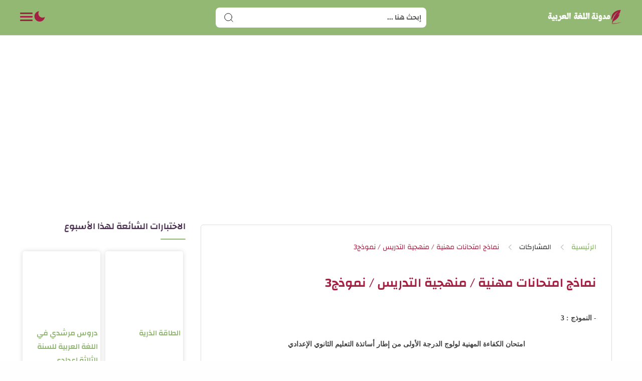

--- FILE ---
content_type: text/html; charset=utf-8
request_url: https://www.google.com/recaptcha/api2/aframe
body_size: 270
content:
<!DOCTYPE HTML><html><head><meta http-equiv="content-type" content="text/html; charset=UTF-8"></head><body><script nonce="-NeJOZWFFoZNQU1BmBVZnw">/** Anti-fraud and anti-abuse applications only. See google.com/recaptcha */ try{var clients={'sodar':'https://pagead2.googlesyndication.com/pagead/sodar?'};window.addEventListener("message",function(a){try{if(a.source===window.parent){var b=JSON.parse(a.data);var c=clients[b['id']];if(c){var d=document.createElement('img');d.src=c+b['params']+'&rc='+(localStorage.getItem("rc::a")?sessionStorage.getItem("rc::b"):"");window.document.body.appendChild(d);sessionStorage.setItem("rc::e",parseInt(sessionStorage.getItem("rc::e")||0)+1);localStorage.setItem("rc::h",'1768705721245');}}}catch(b){}});window.parent.postMessage("_grecaptcha_ready", "*");}catch(b){}</script></body></html>

--- FILE ---
content_type: text/javascript; charset=UTF-8
request_url: https://www.ar4coll.com/feeds/posts/summary?alt=json-in-script&orderby=updated&max-results=0&callback=randomRelatedIndex
body_size: 1251
content:
// API callback
randomRelatedIndex({"version":"1.0","encoding":"UTF-8","feed":{"xmlns":"http://www.w3.org/2005/Atom","xmlns$openSearch":"http://a9.com/-/spec/opensearchrss/1.0/","xmlns$blogger":"http://schemas.google.com/blogger/2008","xmlns$georss":"http://www.georss.org/georss","xmlns$gd":"http://schemas.google.com/g/2005","xmlns$thr":"http://purl.org/syndication/thread/1.0","id":{"$t":"tag:blogger.com,1999:blog-3493067484959140166"},"updated":{"$t":"2026-01-04T20:49:13.836+01:00"},"category":[{"term":"الثالثة إعدادي"},{"term":"امتحانات"},{"term":"النصوص القرائية"},{"term":"الثانية إعدادي"},{"term":"آخر المواضيع"},{"term":"مرشدي في اللغة العربية"},{"term":"دروس لغوية"},{"term":"المرجع في اللغة العربية"},{"term":"المختار في اللغة العربية"},{"term":"التعبير والإنشاء"},{"term":"الرائد في اللغة العربية"},{"term":"الآولى إعدادي"},{"term":"النصوص التطبيقية"},{"term":"الأساسي في اللغة العربية"},{"term":"وثائق تربوية"},{"term":"نماذج الامتحانات والمباريات"},{"term":"الأولى إعدادي"},{"term":"النصوص الشعرية"},{"term":"في رحاب اللغة العربية"},{"term":"النصوص المسترسلة"},{"term":"مكتبة الفيديو"},{"term":"امتحانات جهوية"},{"term":"الكتب"},{"term":"مكتبة المدونة"},{"term":"مهارات القراءة"},{"term":"أنشطة التطبيق"},{"term":"الأقسام الرئيسية"},{"term":"التقويم التشخيصي للسنة الأولى إعدادي"},{"term":"الجذع المشترك"},{"term":"المؤلفات"},{"term":"النصوص الأدبية"},{"term":"نصوص في مجال القيم الإسلامية"},{"term":"أنشطة الإنتاج"},{"term":"اختبارات إلكترونية"},{"term":"التقويم التشخيصي"},{"term":"التقويم التشخيصي للسنة الثانية إعدادي"},{"term":"مستجدات"},{"term":"النصوص القرائية، الأولى إعدادي، مجال القيم الإسلامية، الرائد في اللغة العربية"},{"term":"تكنولوجيا اللغة العربية"},{"term":"توجيه"},{"term":"علوم اللغة"},{"term":"كتب السيرة الذاتية"}],"title":{"type":"text","$t":"مدونة اللغة العربية"},"subtitle":{"type":"html","$t":"مدونة اللغة العربية: مدونة تعليمية تهتم بشرح دروس اللغة العربية وتبسيط مقرراتها وعرض مكوناتها بطريقة متميزة. حضورها اللافت على الإنترنت منذ سنة 2011 جعلها تحظى بثقة عدد كبير من الزوار المهتمين بمادة اللغة العربية من الأساتذة والتلاميذ  وغيرهما.\nتقدم المدونة دروسا في القراءة والنحو والصرف والتعبير، وتدعمها بنماذج من فروض المراقبة المستمرة ونماذج من الامتحانات المحلية والجهوية.\nشعارنا هو التميز في عرض الدروس وشرحها.\nنأمل أن نكون عند حسن ظنكم بنا"},"link":[{"rel":"http://schemas.google.com/g/2005#feed","type":"application/atom+xml","href":"https:\/\/www.ar4coll.com\/feeds\/posts\/summary"},{"rel":"self","type":"application/atom+xml","href":"https:\/\/www.blogger.com\/feeds\/3493067484959140166\/posts\/summary?alt=json-in-script\u0026max-results=0\u0026orderby=updated"},{"rel":"alternate","type":"text/html","href":"https:\/\/www.ar4coll.com\/"},{"rel":"hub","href":"http://pubsubhubbub.appspot.com/"}],"author":[{"name":{"$t":"Unknown"},"email":{"$t":"noreply@blogger.com"},"gd$image":{"rel":"http://schemas.google.com/g/2005#thumbnail","width":"16","height":"16","src":"https:\/\/img1.blogblog.com\/img\/b16-rounded.gif"}}],"generator":{"version":"7.00","uri":"http://www.blogger.com","$t":"Blogger"},"openSearch$totalResults":{"$t":"596"},"openSearch$startIndex":{"$t":"1"},"openSearch$itemsPerPage":{"$t":"0"}}});

--- FILE ---
content_type: text/javascript; charset=UTF-8
request_url: https://www.ar4coll.com/feeds/posts/summary?alt=json-in-script&orderby=updated&start-index=388&max-results=6&callback=showRelatedPost
body_size: 4270
content:
// API callback
showRelatedPost({"version":"1.0","encoding":"UTF-8","feed":{"xmlns":"http://www.w3.org/2005/Atom","xmlns$openSearch":"http://a9.com/-/spec/opensearchrss/1.0/","xmlns$blogger":"http://schemas.google.com/blogger/2008","xmlns$georss":"http://www.georss.org/georss","xmlns$gd":"http://schemas.google.com/g/2005","xmlns$thr":"http://purl.org/syndication/thread/1.0","id":{"$t":"tag:blogger.com,1999:blog-3493067484959140166"},"updated":{"$t":"2026-01-04T20:49:13.836+01:00"},"category":[{"term":"الثالثة إعدادي"},{"term":"امتحانات"},{"term":"النصوص القرائية"},{"term":"الثانية إعدادي"},{"term":"آخر المواضيع"},{"term":"مرشدي في اللغة العربية"},{"term":"دروس لغوية"},{"term":"المرجع في اللغة العربية"},{"term":"المختار في اللغة العربية"},{"term":"التعبير والإنشاء"},{"term":"الرائد في اللغة العربية"},{"term":"الآولى إعدادي"},{"term":"النصوص التطبيقية"},{"term":"الأساسي في اللغة العربية"},{"term":"وثائق تربوية"},{"term":"نماذج الامتحانات والمباريات"},{"term":"الأولى إعدادي"},{"term":"النصوص الشعرية"},{"term":"في رحاب اللغة العربية"},{"term":"النصوص المسترسلة"},{"term":"مكتبة الفيديو"},{"term":"امتحانات جهوية"},{"term":"الكتب"},{"term":"مكتبة المدونة"},{"term":"مهارات القراءة"},{"term":"أنشطة التطبيق"},{"term":"الأقسام الرئيسية"},{"term":"التقويم التشخيصي للسنة الأولى إعدادي"},{"term":"الجذع المشترك"},{"term":"المؤلفات"},{"term":"النصوص الأدبية"},{"term":"نصوص في مجال القيم الإسلامية"},{"term":"أنشطة الإنتاج"},{"term":"اختبارات إلكترونية"},{"term":"التقويم التشخيصي"},{"term":"التقويم التشخيصي للسنة الثانية إعدادي"},{"term":"مستجدات"},{"term":"النصوص القرائية، الأولى إعدادي، مجال القيم الإسلامية، الرائد في اللغة العربية"},{"term":"تكنولوجيا اللغة العربية"},{"term":"توجيه"},{"term":"علوم اللغة"},{"term":"كتب السيرة الذاتية"}],"title":{"type":"text","$t":"مدونة اللغة العربية"},"subtitle":{"type":"html","$t":"مدونة اللغة العربية: مدونة تعليمية تهتم بشرح دروس اللغة العربية وتبسيط مقرراتها وعرض مكوناتها بطريقة متميزة. حضورها اللافت على الإنترنت منذ سنة 2011 جعلها تحظى بثقة عدد كبير من الزوار المهتمين بمادة اللغة العربية من الأساتذة والتلاميذ  وغيرهما.\nتقدم المدونة دروسا في القراءة والنحو والصرف والتعبير، وتدعمها بنماذج من فروض المراقبة المستمرة ونماذج من الامتحانات المحلية والجهوية.\nشعارنا هو التميز في عرض الدروس وشرحها.\nنأمل أن نكون عند حسن ظنكم بنا"},"link":[{"rel":"http://schemas.google.com/g/2005#feed","type":"application/atom+xml","href":"https:\/\/www.ar4coll.com\/feeds\/posts\/summary"},{"rel":"self","type":"application/atom+xml","href":"https:\/\/www.blogger.com\/feeds\/3493067484959140166\/posts\/summary?alt=json-in-script\u0026start-index=388\u0026max-results=6\u0026orderby=updated"},{"rel":"alternate","type":"text/html","href":"https:\/\/www.ar4coll.com\/"},{"rel":"hub","href":"http://pubsubhubbub.appspot.com/"},{"rel":"previous","type":"application/atom+xml","href":"https:\/\/www.blogger.com\/feeds\/3493067484959140166\/posts\/summary?alt=json-in-script\u0026start-index=382\u0026max-results=6\u0026orderby=updated"},{"rel":"next","type":"application/atom+xml","href":"https:\/\/www.blogger.com\/feeds\/3493067484959140166\/posts\/summary?alt=json-in-script\u0026start-index=394\u0026max-results=6\u0026orderby=updated"}],"author":[{"name":{"$t":"Unknown"},"email":{"$t":"noreply@blogger.com"},"gd$image":{"rel":"http://schemas.google.com/g/2005#thumbnail","width":"16","height":"16","src":"https:\/\/img1.blogblog.com\/img\/b16-rounded.gif"}}],"generator":{"version":"7.00","uri":"http://www.blogger.com","$t":"Blogger"},"openSearch$totalResults":{"$t":"596"},"openSearch$startIndex":{"$t":"388"},"openSearch$itemsPerPage":{"$t":"6"},"entry":[{"id":{"$t":"tag:blogger.com,1999:blog-3493067484959140166.post-6656482617038671168"},"published":{"$t":"2016-02-21T13:34:00.000+00:00"},"updated":{"$t":"2017-02-27T20:53:53.737+00:00"},"category":[{"scheme":"http://www.blogger.com/atom/ns#","term":"الثانية إعدادي"},{"scheme":"http://www.blogger.com/atom/ns#","term":"المرجع في اللغة العربية"},{"scheme":"http://www.blogger.com/atom/ns#","term":"دروس لغوية"},{"scheme":"http://www.blogger.com/atom/ns#","term":"مرشدي في اللغة العربية"}],"title":{"type":"text","$t":"المفعول لأجله"},"summary":{"type":"text","$t":"\n\nأولا : تعريف المفعول لأجله :\n\n\n\n\n\n\n\n* تأمل المثال التالي : \u0026nbsp; - يراجع التلميذ دروسه طلبا للنجاح\n\n* لماذا يراجع التلميذ دروسه ؟\u0026nbsp;\n* حدد خصائص المفعول لأجله في الجملة أعلاه مستعينا بالجدول التالي:\n\n\n\n\n\u0026nbsp;نوعه\n\n\n\u0026nbsp;حكمه\n\n\n\u0026nbsp;علاقته بالفعل \"يراجع\"\n\n\n\u0026nbsp;يشترك مع الفعل في...\n\n\n\n\u0026nbsp; \u0026nbsp; \u0026nbsp; \u0026nbsp; \u0026nbsp; \u0026nbsp; \u0026nbsp; \u0026nbsp;\u0026nbsp; \u0026nbsp; \u0026nbsp; \u0026nbsp; \u0026nbsp; \u0026nbsp; \u0026nbsp; "},"link":[{"rel":"replies","type":"application/atom+xml","href":"https:\/\/www.ar4coll.com\/feeds\/6656482617038671168\/comments\/default","title":"تعليقات الرسالة"},{"rel":"replies","type":"text/html","href":"https:\/\/www.ar4coll.com\/2012\/01\/blog-post_28.html#comment-form","title":"0 تعليقات"},{"rel":"edit","type":"application/atom+xml","href":"https:\/\/www.blogger.com\/feeds\/3493067484959140166\/posts\/default\/6656482617038671168"},{"rel":"self","type":"application/atom+xml","href":"https:\/\/www.blogger.com\/feeds\/3493067484959140166\/posts\/default\/6656482617038671168"},{"rel":"alternate","type":"text/html","href":"https:\/\/www.ar4coll.com\/2012\/01\/blog-post_28.html","title":"المفعول لأجله"}],"author":[{"name":{"$t":"Unknown"},"email":{"$t":"noreply@blogger.com"},"gd$image":{"rel":"http://schemas.google.com/g/2005#thumbnail","width":"16","height":"16","src":"https:\/\/img1.blogblog.com\/img\/b16-rounded.gif"}}],"media$thumbnail":{"xmlns$media":"http://search.yahoo.com/mrss/","url":"https:\/\/blogger.googleusercontent.com\/img\/b\/R29vZ2xl\/AVvXsEhBDzVeoyYOynXE24Gls0i48AshZRha86pmn992lxZf6OACUhErdW_a6Ejt6v4v3DSHUvBzrjsjAHSIR-wrFNn7qfMrkpeQM0n3xpIT7koPOigOFuU9x9yoIEgcVaufwvKHaCPMla2ODz0\/s72-c\/%25D8%25A7%25D9%2584%25D9%2585%25D9%2581%25D8%25B9%25D9%2588%25D9%2584+%25D9%2584%25D8%25A7%25D9%2594%25D8%25AC%25D9%2584%25D9%2587.png","height":"72","width":"72"},"thr$total":{"$t":"0"}},{"id":{"$t":"tag:blogger.com,1999:blog-3493067484959140166.post-7313395090216025949"},"published":{"$t":"2017-02-09T21:37:00.000+00:00"},"updated":{"$t":"2017-02-23T23:06:47.158+00:00"},"category":[{"scheme":"http://www.blogger.com/atom/ns#","term":"الأساسي في اللغة العربية"},{"scheme":"http://www.blogger.com/atom/ns#","term":"الثالثة إعدادي"}],"title":{"type":"text","$t":"دروس الأساسي في اللغة العربية للسنة الثالثة إعدادي"},"summary":{"type":"text","$t":"\n\nمجال القيم الإسلامية\n\n\n\n\n\u0026nbsp;الأسابيع\n\n\n\u0026nbsp;الحصة الأولى\n\n\n\u0026nbsp;الحصة الثانية\n\n\n\u0026nbsp;الحصة الثالثة\n\n\n\u0026nbsp;الحصة الرابعة\n\n\n\n\n\u0026nbsp;2\n\n\n\u0026nbsp;من سورة مريم\n\n\nصياغة اسم الفاعل وصيغ المبالغة\u0026nbsp;\n\n\n\u0026nbsp;من سورة مريم (تتمة)\n\n\nمهارة السرد (الاكتساب)\u0026nbsp;\n\n\n\n\n\u0026nbsp;3\n\n\nمن وصايا الرسول صلى الله عليه وسلم\u0026nbsp;\n\n\nعمل اسم الفاعل وصيغ المبالغة\u0026nbsp;\n\n\nمن وصايا الرسول صلى الله عليه وسلم (تتمة)\u0026"},"link":[{"rel":"replies","type":"application/atom+xml","href":"https:\/\/www.ar4coll.com\/feeds\/7313395090216025949\/comments\/default","title":"تعليقات الرسالة"},{"rel":"replies","type":"text/html","href":"https:\/\/www.ar4coll.com\/2017\/02\/blog-post_9.html#comment-form","title":"1 تعليقات"},{"rel":"edit","type":"application/atom+xml","href":"https:\/\/www.blogger.com\/feeds\/3493067484959140166\/posts\/default\/7313395090216025949"},{"rel":"self","type":"application/atom+xml","href":"https:\/\/www.blogger.com\/feeds\/3493067484959140166\/posts\/default\/7313395090216025949"},{"rel":"alternate","type":"text/html","href":"https:\/\/www.ar4coll.com\/2017\/02\/blog-post_9.html","title":"دروس الأساسي في اللغة العربية للسنة الثالثة إعدادي"}],"author":[{"name":{"$t":"Unknown"},"email":{"$t":"noreply@blogger.com"},"gd$image":{"rel":"http://schemas.google.com/g/2005#thumbnail","width":"16","height":"16","src":"https:\/\/img1.blogblog.com\/img\/b16-rounded.gif"}}],"media$thumbnail":{"xmlns$media":"http://search.yahoo.com/mrss/","url":"https:\/\/blogger.googleusercontent.com\/img\/b\/R29vZ2xl\/AVvXsEgKicnoPAUk44x8uaZd5hBSFFatOizJ3DXoEGzGe_1W11S8BnEVET8de5WJLf7LZQit2TUuiJrzxO04DwPGuBqUFLZvak0iMBUNpKL3xSOYV_NHqbUdcCZRJxXVlz-ls0JKpx2XOqS7uLc\/s72-c\/%25D8%25AF%25D8%25B1%25D9%2588%25D8%25B3+%25D8%25A7%25D9%2584%25D8%25A7%25D9%2594%25D8%25B3%25D8%25A7%25D8%25B3%25D9%258A+%25D9%2581%25D9%258A+%25D8%25A7%25D9%2584%25D9%2584%25D8%25BA%25D8%25A9+%25D8%25A7%25D9%2584%25D8%25B9%25D8%25B1%25D8%25A8%25D9%258A%25D8%25A9+%25D9%2584%25D9%2584%25D8%25B3%25D9%2586%25D8%25A9+%25D8%25A7%25D9%2584%25D8%25AB%25D8%25A7%25D9%2584%25D8%25AB%25D8%25A9+%25D8%25A7%25D9%2595%25D8%25B9%25D8%25AF%25D8%25A7%25D8%25AF%25D9%258A.jpg","height":"72","width":"72"},"thr$total":{"$t":"1"}},{"id":{"$t":"tag:blogger.com,1999:blog-3493067484959140166.post-5891125171695770912"},"published":{"$t":"2015-04-21T21:51:00.000+01:00"},"updated":{"$t":"2017-02-23T22:09:39.770+00:00"},"category":[{"scheme":"http://www.blogger.com/atom/ns#","term":"الثالثة إعدادي"},{"scheme":"http://www.blogger.com/atom/ns#","term":"المختار في اللغة العربية"},{"scheme":"http://www.blogger.com/atom/ns#","term":"النصوص التطبيقية"}],"title":{"type":"text","$t":"تصحيح تطبيقات اسم التفضيل وأسلوب التعجب"},"summary":{"type":"text","$t":"\n\n\nنص الانطلاق :\n\n\nلعل من أنجع وسائل العمل على تعداد المواقع الخضراء توعية السكان بأهمية المناطق المعشوشبة وضرورتها لتأمين الصحة الجسدية والنفسية للإنسان ، وحرص المجالس البلدية والقروية والمصالح المسؤولة على استثمار كل الوسائل المتاحة لتوسيع الرقعة\u0026nbsp;الخضراء ومضاعفة الاهتمام بها باستمرار ، وسهر المؤسسات التعليمية على تنشيط عملية الغرس والتشجير والبستنة والتشذيب . فما أحوج\u0026nbsp;الناس\u0026nbsp;إلى "},"link":[{"rel":"replies","type":"application/atom+xml","href":"https:\/\/www.ar4coll.com\/feeds\/5891125171695770912\/comments\/default","title":"تعليقات الرسالة"},{"rel":"replies","type":"text/html","href":"https:\/\/www.ar4coll.com\/2015\/04\/blog-post_21.html#comment-form","title":"0 تعليقات"},{"rel":"edit","type":"application/atom+xml","href":"https:\/\/www.blogger.com\/feeds\/3493067484959140166\/posts\/default\/5891125171695770912"},{"rel":"self","type":"application/atom+xml","href":"https:\/\/www.blogger.com\/feeds\/3493067484959140166\/posts\/default\/5891125171695770912"},{"rel":"alternate","type":"text/html","href":"https:\/\/www.ar4coll.com\/2015\/04\/blog-post_21.html","title":"تصحيح تطبيقات اسم التفضيل وأسلوب التعجب"}],"author":[{"name":{"$t":"Unknown"},"email":{"$t":"noreply@blogger.com"},"gd$image":{"rel":"http://schemas.google.com/g/2005#thumbnail","width":"16","height":"16","src":"https:\/\/img1.blogblog.com\/img\/b16-rounded.gif"}}],"media$thumbnail":{"xmlns$media":"http://search.yahoo.com/mrss/","url":"https:\/\/blogger.googleusercontent.com\/img\/b\/R29vZ2xl\/AVvXsEiJMtHVOForR46M5rS-fYaiU3T2KYEdjAJXMLc0wiVQCgxC1ccwSTjgBxfa1u0QuquFvef9kGa6xeZKC-MAM8z_08DmITSlgTIgI_fPNuDxCQEZYiSlvz_VgZZZh155ddOVsDXlFho8da0\/s72-c\/%25D8%25AA%25D8%25B5%25D8%25AD%25D9%258A%25D8%25AD+%25D8%25AA%25D8%25B7%25D8%25A8%25D9%258A%25D9%2582%25D8%25A7%25D8%25AA+%25D8%25A7%25D8%25B3%25D9%2585+%25D8%25A7%25D9%2584%25D8%25AA%25D9%2581%25D8%25B6%25D9%258A%25D9%2584+%25D9%2588%25D8%25A3%25D8%25B3%25D9%2584%25D9%2588%25D8%25A8+%25D8%25A7%25D9%2584%25D8%25AA%25D8%25B9%25D8%25AC%25D8%25A8.png","height":"72","width":"72"},"thr$total":{"$t":"0"}},{"id":{"$t":"tag:blogger.com,1999:blog-3493067484959140166.post-8352008392422414221"},"published":{"$t":"2016-02-09T00:30:00.000+00:00"},"updated":{"$t":"2017-02-23T21:41:42.980+00:00"},"category":[{"scheme":"http://www.blogger.com/atom/ns#","term":"آخر المواضيع"},{"scheme":"http://www.blogger.com/atom/ns#","term":"الثالثة إعدادي"},{"scheme":"http://www.blogger.com/atom/ns#","term":"المختار في اللغة العربية"},{"scheme":"http://www.blogger.com/atom/ns#","term":"النصوص القرائية"}],"title":{"type":"text","$t":"مدرسة الحياة"},"summary":{"type":"text","$t":"\n\nكانت المدرسة عالمي الجميل والمفضل ، ولكنها لم تكن كل العالم ، كانت هناك\u0026nbsp;مطحنة والدي . كنت أتردد عليها لأحمل لأبي طعام غدائه من منزلنا، ولأتأمل فى الرحى الدائرة وهي تتلقى الحنطة حبوبا قاسية وتقذف بها دقيقا ناعما، و لأتطلع إلى المحرك ذى الدولا بين الضخمين وهما يدفعان بالمكبس إلى جوفه ويجتذبانه من ذلك الجوف ، وحدث في إحدى مرات تطلعي ذاك أن علق طرف القنباز الذي كنت أرتديه بالسير الجلدي لمضخمة "},"link":[{"rel":"replies","type":"application/atom+xml","href":"https:\/\/www.ar4coll.com\/feeds\/8352008392422414221\/comments\/default","title":"تعليقات الرسالة"},{"rel":"replies","type":"text/html","href":"https:\/\/www.ar4coll.com\/2012\/02\/blog-post_15.html#comment-form","title":"10 تعليقات"},{"rel":"edit","type":"application/atom+xml","href":"https:\/\/www.blogger.com\/feeds\/3493067484959140166\/posts\/default\/8352008392422414221"},{"rel":"self","type":"application/atom+xml","href":"https:\/\/www.blogger.com\/feeds\/3493067484959140166\/posts\/default\/8352008392422414221"},{"rel":"alternate","type":"text/html","href":"https:\/\/www.ar4coll.com\/2012\/02\/blog-post_15.html","title":"مدرسة الحياة"}],"author":[{"name":{"$t":"Unknown"},"email":{"$t":"noreply@blogger.com"},"gd$image":{"rel":"http://schemas.google.com/g/2005#thumbnail","width":"16","height":"16","src":"https:\/\/img1.blogblog.com\/img\/b16-rounded.gif"}}],"media$thumbnail":{"xmlns$media":"http://search.yahoo.com/mrss/","url":"https:\/\/blogger.googleusercontent.com\/img\/b\/R29vZ2xl\/AVvXsEgBbBwWyqPlm0F5E9c-Fbkwi4Qer2g8Xmv0JG_055aVp8K76cxq8NKkK6QvYmAVXjZXuJ_TzzvE5XoXIXmRHcT-5dWIDywjkJ7l7oyyCLPOOQVi6-GkV16bdFaXc08Xdz-asnG6bApAavs\/s72-c\/%25D9%2585%25D8%25B7%25D8%25AD%25D9%2586%25D8%25A9.jpg","height":"72","width":"72"},"thr$total":{"$t":"10"}},{"id":{"$t":"tag:blogger.com,1999:blog-3493067484959140166.post-2573365454671780048"},"published":{"$t":"2017-02-04T10:15:00.000+00:00"},"updated":{"$t":"2017-02-20T16:59:09.222+00:00"},"category":[{"scheme":"http://www.blogger.com/atom/ns#","term":"الثالثة إعدادي"},{"scheme":"http://www.blogger.com/atom/ns#","term":"مرشدي في اللغة العربية"}],"title":{"type":"text","$t":"دروس مرشدي في اللغة العربية للسنة الثالثة إعدادي"},"summary":{"type":"text","$t":"\n\nمجال القيم الإسلامية\n\n\n\n\n\u0026nbsp;الأسابيع\n\n\n\u0026nbsp;الحصة الأولى\n\n\n\u0026nbsp;الحصة الثانية\n\n\n\u0026nbsp;الحصة الثالثة\n\n\n\u0026nbsp;الحصة الرابعة\n\n\n\n\n\u0026nbsp;2\n\n\nمن قيم الإسلام\u0026nbsp;\n\n\n\u0026nbsp;صياغة اسم الفاعل وصيغ المبالغة\n\n\nمن قيم الإسلام (تتمة)\u0026nbsp;\u0026nbsp;\n\n\n\u0026nbsp;\u0026nbsp;مهارة السرد (الاكتساب)\n\n\n\n\n\u0026nbsp;3\n\n\nضرورات لا حقوق\u0026nbsp;\n\n\nعمل اسم الفاعل وصيغ المبالغة\u0026nbsp;\n\n\nضرورات لا حقوق (تتمة)\u0026nbsp;\n\n\nنص تطبيقي على "},"link":[{"rel":"replies","type":"application/atom+xml","href":"https:\/\/www.ar4coll.com\/feeds\/2573365454671780048\/comments\/default","title":"تعليقات الرسالة"},{"rel":"replies","type":"text/html","href":"https:\/\/www.ar4coll.com\/2017\/02\/blog-post_4.html#comment-form","title":"0 تعليقات"},{"rel":"edit","type":"application/atom+xml","href":"https:\/\/www.blogger.com\/feeds\/3493067484959140166\/posts\/default\/2573365454671780048"},{"rel":"self","type":"application/atom+xml","href":"https:\/\/www.blogger.com\/feeds\/3493067484959140166\/posts\/default\/2573365454671780048"},{"rel":"alternate","type":"text/html","href":"https:\/\/www.ar4coll.com\/2017\/02\/blog-post_4.html","title":"دروس مرشدي في اللغة العربية للسنة الثالثة إعدادي"}],"author":[{"name":{"$t":"Unknown"},"email":{"$t":"noreply@blogger.com"},"gd$image":{"rel":"http://schemas.google.com/g/2005#thumbnail","width":"16","height":"16","src":"https:\/\/img1.blogblog.com\/img\/b16-rounded.gif"}}],"media$thumbnail":{"xmlns$media":"http://search.yahoo.com/mrss/","url":"https:\/\/blogger.googleusercontent.com\/img\/b\/R29vZ2xl\/AVvXsEiYTjxGW4ON6jDZMmdt8AZ1TUmIMKdYf9LOZthvQFVZbIhA9IkrWoM90mysgo_NFDMG-KnfPs60QtTUaoDs7Onw3FOacXgP4-icUn3qp-ZXT5mBN3Seegm8FpnaA6syO2cXUpgekxVA88E\/s72-c\/%25D8%25AF%25D8%25B1%25D9%2588%25D8%25B3+%25D9%2585%25D8%25B1%25D8%25B4%25D8%25AF%25D9%258A+%25D9%2581%25D9%258A+%25D8%25A7%25D9%2584%25D9%2584%25D8%25BA%25D8%25A9+%25D8%25A7%25D9%2584%25D8%25B9%25D8%25B1%25D8%25A8%25D9%258A%25D8%25A9+%25D9%2584%25D9%2584%25D8%25B3%25D9%2586%25D8%25A9+%25D8%25A7%25D9%2584%25D8%25AB%25D8%25A7%25D9%2584%25D8%25AB%25D8%25A9+%25D8%25A7%25D9%2595%25D8%25B9%25D8%25AF%25D8%25A7%25D8%25AF%25D9%258A.jpg","height":"72","width":"72"},"thr$total":{"$t":"0"}},{"id":{"$t":"tag:blogger.com,1999:blog-3493067484959140166.post-7149381061180521656"},"published":{"$t":"2017-02-15T22:28:00.000+00:00"},"updated":{"$t":"2017-02-15T22:28:54.659+00:00"},"category":[{"scheme":"http://www.blogger.com/atom/ns#","term":"الثانية إعدادي"},{"scheme":"http://www.blogger.com/atom/ns#","term":"مرشدي في اللغة العربية"}],"title":{"type":"text","$t":"دروس مرشدي في اللغة العربية للسنة الثانية إعدادي"},"summary":{"type":"text","$t":"\n\n\n\n\n\n\nمجال القيم الإسلامية\n\n\n\n\n\n\nالأسابيع\n\n\n\u0026nbsp;الحصة الأولى\n\n\n\u0026nbsp;الحصة الثانية\n\n\n\u0026nbsp;الحصة الثالثة\n\n\n\u0026nbsp;الحصة الرابعة\n\n\n\n\n\u0026nbsp;2\n\n\nمن صفات المؤمنين\n\n\nصوغ المثنى وإعرابه\n\n\nمن صفات المؤمنين (تتمة)\n\n\n\u0026nbsp;مهارة التلخيص (الاكتساب)\n\n\n\n\n\u0026nbsp;3\n\n\n\u0026nbsp;من خطبة للرسول صلى الله عليه وسلم\n\n\n\u0026nbsp;صوغ الجمع السالم وإعرابه\n\n\nمن خطبة للرسول\u0026nbsp;صلى الله عليه وسلم\u0026nbsp;(تتمة)\n\n\nنص تطبيقي\n\n\n\n\n\u0026"},"link":[{"rel":"replies","type":"application/atom+xml","href":"https:\/\/www.ar4coll.com\/feeds\/7149381061180521656\/comments\/default","title":"تعليقات الرسالة"},{"rel":"replies","type":"text/html","href":"https:\/\/www.ar4coll.com\/2017\/02\/blog-post_15.html#comment-form","title":"0 تعليقات"},{"rel":"edit","type":"application/atom+xml","href":"https:\/\/www.blogger.com\/feeds\/3493067484959140166\/posts\/default\/7149381061180521656"},{"rel":"self","type":"application/atom+xml","href":"https:\/\/www.blogger.com\/feeds\/3493067484959140166\/posts\/default\/7149381061180521656"},{"rel":"alternate","type":"text/html","href":"https:\/\/www.ar4coll.com\/2017\/02\/blog-post_15.html","title":"دروس مرشدي في اللغة العربية للسنة الثانية إعدادي"}],"author":[{"name":{"$t":"Unknown"},"email":{"$t":"noreply@blogger.com"},"gd$image":{"rel":"http://schemas.google.com/g/2005#thumbnail","width":"16","height":"16","src":"https:\/\/img1.blogblog.com\/img\/b16-rounded.gif"}}],"media$thumbnail":{"xmlns$media":"http://search.yahoo.com/mrss/","url":"https:\/\/blogger.googleusercontent.com\/img\/b\/R29vZ2xl\/AVvXsEjFKWOnyEQ6lIhKDPdj3zJUq6rCIQPqZILZUgvtLdfJ0XAUD6y3NehU6CG3h0xhOq3EGIBEkrZ9KjO34OT14ul2kxs1EJIYjPNMWdCea4y26iSMTnAaSvT3PaJlxgi8sJqWCdOzo3z1YCU\/s72-c\/%25D9%2585%25D8%25B1%25D8%25B4%25D8%25AF%25D9%258A+%25D9%2581%25D9%258A+%25D8%25A7%25D9%2584%25D9%2584%25D8%25BA%25D8%25A9+%25D8%25A7%25D9%2584%25D8%25B9%25D8%25B1%25D8%25A8%25D9%258A%25D8%25A9+%25D9%2584%25D9%2584%25D8%25B3%25D9%2586%25D8%25A9+%25D8%25A7%25D9%2584%25D8%25AB%25D8%25A7%25D9%2584%25D8%25AB%25D8%25A9+%25D8%25A7%25D9%2595%25D8%25B9%25D8%25AF%25D8%25A7%25D8%25AF%25D9%258A.jpg","height":"72","width":"72"},"thr$total":{"$t":"0"}}]}});